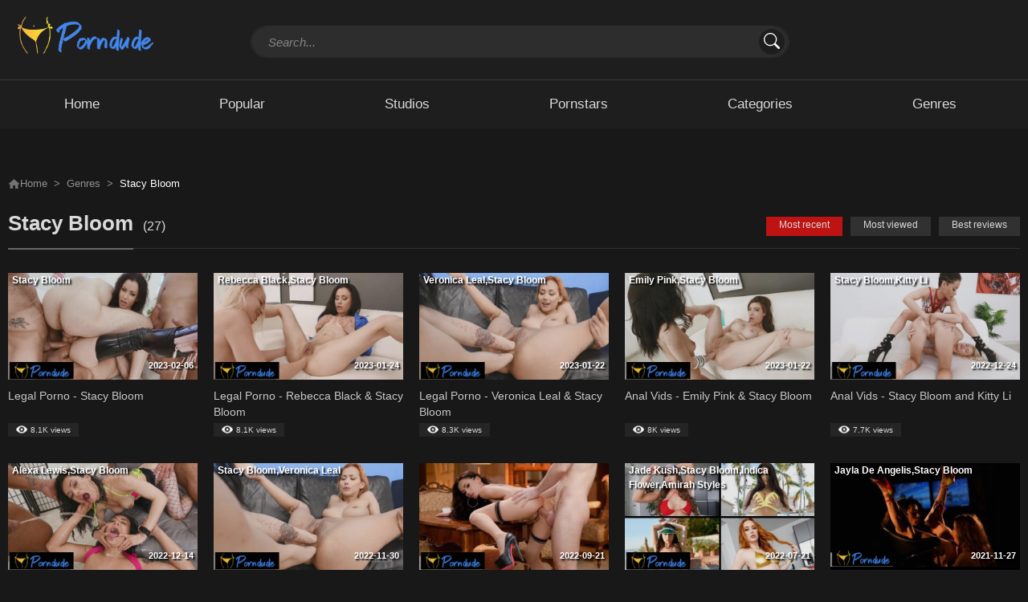

--- FILE ---
content_type: text/html; charset=UTF-8
request_url: https://porndude.tv/tag/stacy-bloom
body_size: 10078
content:
<!DOCTYPE html>
<html lang="en">
<head>
    <meta charset="utf-8">
    <meta http-equiv="X-UA-Compatible" content="IE=edge">
    <meta name="viewport" content="width=device-width, initial-scale=1">

    <link rel="apple-touch-icon" sizes="180x180" href="/apple-touch-icon.png">
    <link rel="icon" type="image/png" sizes="32x32" href="/favicon-32x32.png">
    <link rel="icon" type="image/png" sizes="16x16" href="/favicon-16x16.png">
    <link rel="manifest" href="/site.webmanifest">
    <meta name="msapplication-TileColor" content="#da532c">
    <meta name="theme-color" content="#ffffff">

    <!-- Primary Meta Tags -->
    <title>Most recent Stacy Bloom Porn Videos</title>
    <meta name="title" content="Most recent Stacy Bloom Porn Videos">
    <meta name="description" content="Most recent Watch The Free Video Online of Stacy Bloom ✅ in high quality, Full length Porn videos, Porn movies.">

    <!-- Open Graph / Facebook -->
    <meta property="og:type" content="website">
    <meta property="og:url" content="https://porndude.tv/tag/stacy-bloom">
    <meta property="og:title" content="Most recent Stacy Bloom Porn Videos">
    <meta property="og:description" content="Most recent Watch The Free Video Online of Stacy Bloom ✅ in high quality, Full length Porn videos, Porn movies.">
    <meta property="og:image" content="/images/logo.png">

    <!-- Twitter -->
    <meta name="twitter:card" content="summary" />
    <meta property="twitter:url" content="https://porndude.tv/tag/stacy-bloom">
    <meta property="twitter:title" content="Most recent Stacy Bloom Porn Videos">
    <meta property="twitter:description" content="Most recent Watch The Free Video Online of Stacy Bloom ✅ in high quality, Full length Porn videos, Porn movies.">
    <meta property="twitter:image" content="/images/logo.png">

    <link rel="stylesheet" href="/mix/all.css?id=be0dab6b48ef203243491946fee578ec" />
</head>
<body class="home">
<header id="header" class="header">
    <section class="container">
        <div class="row">
            <div class="logo-wrapper col-lg-2 col-md-12">
                <div class="logo">
                    <a href="https://porndude.tv" title="Home">
                        <img src="/images/logo.png" style="object-fit: contain" height="60" alt="logo">
                    </a>
                </div>
            </div>
            <div class="header-right-wrapper col-lg-10 col-md-12">
                <div id="search" class="search-wrapper search-expand col-lg-9 col-md-12">
                    <button class="search-toggler" type="button" data-toggle="collapse" data-target="#search-form">
                        <svg xmlns="http://www.w3.org/2000/svg" width="24" height="24" fill="currentColor"
                             class="bi bi-search" viewBox="0 0 16 16">
                            <path d="M11.742 10.344a6.5 6.5 0 1 0-1.397 1.398h-.001c.03.04.062.078.098.115l3.85 3.85a1 1 0 0 0 1.415-1.414l-3.85-3.85a1.007 1.007 0 0 0-.115-.1zM12 6.5a5.5 5.5 0 1 1-11 0 5.5 5.5 0 0 1 11 0z"/>
                        </svg>
                    </button>
                    <div id="search-form" class="collapse">
                        <form method="get" id="searchform" class="searchform--js" action="https://porndude.tv/search">
                            <div class="input-group">
                                <label class="d-flex flex-fill">
                                    <input type="text" class="form-control" name="s" id="inputSearchHeader" placeholder="Search..." autocomplete="off">
                                </label>
                                <button type="submit" class="submit btn btn-link">
                                    <svg xmlns="http://www.w3.org/2000/svg" width="20" height="20" fill="currentColor"
                                         class="bi bi-search" viewBox="0 0 16 16">
                                        <path d="M11.742 10.344a6.5 6.5 0 1 0-1.397 1.398h-.001c.03.04.062.078.098.115l3.85 3.85a1 1 0 0 0 1.415-1.414l-3.85-3.85a1.007 1.007 0 0 0-.115-.1zM12 6.5a5.5 5.5 0 1 1-11 0 5.5 5.5 0 0 1 11 0z"/>
                                    </svg>
                                </button>
                                <button type="reset" class="btn-search-reset">
                                    <svg xmlns="http://www.w3.org/2000/svg" width="28" height="28" class="bi bi-list" fill="currentColor" viewBox="0 0 16 16">
                                        <path fill-rule="evenodd" d="M4.646 4.646a.5.5 0 0 1 .708 0L8 7.293l2.646-2.647a.5.5 0 0 1 .708.708L8.707 8l2.647 2.646a.5.5 0 0 1-.708.708L8 8.707l-2.646 2.647a.5.5 0 0 1-.708-.708L7.293 8 4.646 5.354a.5.5 0 0 1 0-.708z"></path>
                                    </svg>
                                </button>
                            </div>
                        </form>
                        <div id="search-results" class="dropdown search-results">
                            <ul class="results search-results--js"></ul>
                            <button id="view-all-results" class="view-all-results--js">View All Results</button>
                        </div>
                    </div>
                </div>
            </div>
        </div>
    </section>
</header>
<nav id="menu" class="menu">
    <section class="container">
        <div class="row">
            <div class="navbar navbar-expand-lg navbar-light">
                <button id="btn-menu" class="navbar-toggler" type="button" data-toggle="collapse"
                        data-target="#nav-main">
                    <svg xmlns="http://www.w3.org/2000/svg" width="32" height="32" class="bi bi-list"
                         fill="currentColor" viewBox="0 0 16 16">
                        <path fill-rule="evenodd"
                              d="M2.5 11.5A.5.5 0 0 1 3 11h10a.5.5 0 0 1 0 1H3a.5.5 0 0 1-.5-.5zm0-4A.5.5 0 0 1 3 7h10a.5.5 0 0 1 0 1H3a.5.5 0 0 1-.5-.5zm0-4A.5.5 0 0 1 3 3h10a.5.5 0 0 1 0 1H3a.5.5 0 0 1-.5-.5z"></path>
                    </svg>
                </button>
                <div id="nav-main" class="collapse navbar-collapse">
                    <button id="btn-menu-close" class="btn-close" type="button" data-toggle="collapse"
                            data-target="#nav-main">
                        <svg xmlns="http://www.w3.org/2000/svg" width="32" height="32" class="bi bi-list"
                             fill="currentColor" viewBox="0 0 16 16">
                            <path fill-rule="evenodd" d="M4.646 4.646a.5.5 0 0 1 .708 0L8 7.293l2.646-2.647a.5.5 0 0 1 .708.708L8.707 8l2.647 2.646a.5.5 0 0 1-.708.708L8 8.707l-2.646 2.647a.5.5 0 0 1-.708-.708L7.293 8 4.646 5.354a.5.5 0 0 1 0-.708z"></path>
                        </svg>
                    </button>
                    <ul class="nav w-100 justify-content-around">
                        <li class="nav-item">
                            <a class="nav-link " href="https://porndude.tv">
                                <h2>Home</h2>
                            </a>
                        </li>
                        <li class="nav-item">
                            <a class="nav-link " href="https://porndude.tv/hot">
                                <h2>Popular</h2>
                            </a>
                        </li>
                        <li class="nav-item">
                            <a class="nav-link " href="https://porndude.tv/studios">
                                <h2>Studios</h2>
                            </a>
                        </li>
                        <li class="nav-item">
                            <a class="nav-link " href="https://porndude.tv/models">
                                <h2>Pornstars</h2>
                            </a>
                        </li>
                        <li class="nav-item">
                            <a class="nav-link " href="https://porndude.tv/categories">
                                <h2>Categories</h2>
                            </a>
                        </li>
                        <li class="nav-item">
                            <a class="nav-link " href="https://porndude.tv/tags">
                                <h2>Genres</h2>
                            </a>
                        </li>
                    </ul>
                </div>
            </div>
        </div>
    </section>
</nav>


    <section id="main" class="main-content">
        <div class="container">
            <div class="row">
                <div id="content-wrapper" class="left-column">
                    <nav aria-label="breadcrumb">
                        <ol class="breadcrumb">
                            <li class="breadcrumb-item"><a href="https://porndude.tv"><img src="/asset/images/icon/home.png" width="15" height="15" alt="home icon">Home</a></li>
                            <li class="breadcrumb-item"><a href="https://porndude.tv/tags">Genres</a></li>
                            <li class="breadcrumb-item active" aria-current="page">Stacy Bloom</li>
                        </ol>
                    </nav>
                    <section class="wrapper">
                        <section class="wrapper-title">
                            <h1 class="page-title"><span>Stacy Bloom</span></h1>
                            <span class="count-post">(27)</span>
                        </section>
                        <section class="movies" id="movies">
                            <section class="tabs-sort-movie">
                                <div class="select-mobile">Most recent</div>
                                <ul class="nav nav-tabs">
                                    <li class="nav-item">
                                        <a href="https://porndude.tv/tag/stacy-bloom" class="nav-link active">Most recent</a>
                                    </li>
                                    <li class="nav-item">
                                        <a href="https://porndude.tv/tag/stacy-bloom?sort=most-viewed" class="nav-link ">Most viewed</a>
                                    </li>
                                    <li class="nav-item">
                                        <a href="https://porndude.tv/tag/stacy-bloom?sort=best-reviews" class="nav-link ">Best reviews</a>
                                    </li>
                                </ul>
                            </section>
                            <section class="tab-content">
                                <div class="tab-pane show active" id="tab_new">
                                    <section class="movie-list grid">
                                        <div class="row">
                                                                                            <div class="item w-20 col-sm-6 col-6">
                                                    <article class="movie-item">
        <a href="https://porndude.tv/legal-porno-stacy-bloom">
            <div class="thumbnail-container">
                <div class="movie-image thumb">
                    <div class="movie-link">
                        <img class="background-sample-image" src="[data-uri]" alt="background">
                        <img class="main-image" src="https://porndude.tv/storage/images/thumbnails/141241.jpg" alt="Legal Porno - Stacy Bloom">
                    </div>

                    <div class="title-model-cat">Stacy Bloom</div>
                    <div class="title-bottom-right">2023-02-06</div>
                </div>
            </div>
            <div class="movie-name">
                <h3 class="movie-link">Legal Porno - Stacy Bloom</h3>
            </div>
        </a>
        <div class="movie-meta">

            <span class="view"><img src="https://porndude.tv/asset/images/icon/eye.png" width="14px" height="14px" alt="eye icon">8.1K views</span>
        </div>
    </article>
                                                </div>
                                                                                            <div class="item w-20 col-sm-6 col-6">
                                                    <article class="movie-item">
        <a href="https://porndude.tv/legal-porno-rebecca-black-038-stacy-bloom">
            <div class="thumbnail-container">
                <div class="movie-image thumb">
                    <div class="movie-link">
                        <img class="background-sample-image" src="[data-uri]" alt="background">
                        <img class="main-image" src="https://porndude.tv/storage/images/thumbnails/139782.jpg" alt="Legal Porno - Rebecca Black &amp; Stacy Bloom">
                    </div>

                    <div class="title-model-cat">Rebecca Black,Stacy Bloom</div>
                    <div class="title-bottom-right">2023-01-24</div>
                </div>
            </div>
            <div class="movie-name">
                <h3 class="movie-link">Legal Porno - Rebecca Black &amp; Stacy Bloom</h3>
            </div>
        </a>
        <div class="movie-meta">

            <span class="view"><img src="https://porndude.tv/asset/images/icon/eye.png" width="14px" height="14px" alt="eye icon">8.1K views</span>
        </div>
    </article>
                                                </div>
                                                                                            <div class="item w-20 col-sm-6 col-6">
                                                    <article class="movie-item">
        <a href="https://porndude.tv/legal-porno-veronica-leal-038-stacy-bloom">
            <div class="thumbnail-container">
                <div class="movie-image thumb">
                    <div class="movie-link">
                        <img class="background-sample-image" src="[data-uri]" alt="background">
                        <img class="main-image" src="https://porndude.tv/storage/images/thumbnails/132901.jpg" alt="Legal Porno - Veronica Leal &amp; Stacy Bloom">
                    </div>

                    <div class="title-model-cat">Veronica Leal,Stacy Bloom</div>
                    <div class="title-bottom-right">2023-01-22</div>
                </div>
            </div>
            <div class="movie-name">
                <h3 class="movie-link">Legal Porno - Veronica Leal &amp; Stacy Bloom</h3>
            </div>
        </a>
        <div class="movie-meta">

            <span class="view"><img src="https://porndude.tv/asset/images/icon/eye.png" width="14px" height="14px" alt="eye icon">8.3K views</span>
        </div>
    </article>
                                                </div>
                                                                                            <div class="item w-20 col-sm-6 col-6">
                                                    <article class="movie-item">
        <a href="https://porndude.tv/anal-vids-emily-pink-038-stacy-bloom">
            <div class="thumbnail-container">
                <div class="movie-image thumb">
                    <div class="movie-link">
                        <img class="background-sample-image" src="[data-uri]" alt="background">
                        <img class="main-image" src="https://porndude.tv/storage/images/thumbnails/139361.jpg" alt="Anal Vids - Emily Pink &amp; Stacy Bloom">
                    </div>

                    <div class="title-model-cat">Emily Pink,Stacy Bloom</div>
                    <div class="title-bottom-right">2023-01-22</div>
                </div>
            </div>
            <div class="movie-name">
                <h3 class="movie-link">Anal Vids - Emily Pink &amp; Stacy Bloom</h3>
            </div>
        </a>
        <div class="movie-meta">

            <span class="view"><img src="https://porndude.tv/asset/images/icon/eye.png" width="14px" height="14px" alt="eye icon">8K views</span>
        </div>
    </article>
                                                </div>
                                                                                            <div class="item w-20 col-sm-6 col-6">
                                                    <article class="movie-item">
        <a href="https://porndude.tv/anal-vids-stacy-bloom-and-kitty-li">
            <div class="thumbnail-container">
                <div class="movie-image thumb">
                    <div class="movie-link">
                        <img class="background-sample-image" src="[data-uri]" alt="background">
                        <img class="main-image" src="https://porndude.tv/storage/images/thumbnails/136354.jpg" alt="Anal Vids - Stacy Bloom and Kitty Li">
                    </div>

                    <div class="title-model-cat">Stacy Bloom,Kitty Li</div>
                    <div class="title-bottom-right">2022-12-24</div>
                </div>
            </div>
            <div class="movie-name">
                <h3 class="movie-link">Anal Vids - Stacy Bloom and Kitty Li</h3>
            </div>
        </a>
        <div class="movie-meta">

            <span class="view"><img src="https://porndude.tv/asset/images/icon/eye.png" width="14px" height="14px" alt="eye icon">7.7K views</span>
        </div>
    </article>
                                                </div>
                                                                                            <div class="item w-20 col-sm-6 col-6">
                                                    <article class="movie-item">
        <a href="https://porndude.tv/anal-piss-vids-alexa-lewis-038-stacy-bloom">
            <div class="thumbnail-container">
                <div class="movie-image thumb">
                    <div class="movie-link">
                        <img class="background-sample-image" src="[data-uri]" alt="background">
                        <img class="main-image" src="https://porndude.tv/storage/images/thumbnails/135269.jpg" alt="Anal Piss Vids - Alexa Lewis &amp; Stacy Bloom">
                    </div>

                    <div class="title-model-cat">Alexa Lewis,Stacy Bloom</div>
                    <div class="title-bottom-right">2022-12-14</div>
                </div>
            </div>
            <div class="movie-name">
                <h3 class="movie-link">Anal Piss Vids - Alexa Lewis &amp; Stacy Bloom</h3>
            </div>
        </a>
        <div class="movie-meta">

            <span class="view"><img src="https://porndude.tv/asset/images/icon/eye.png" width="14px" height="14px" alt="eye icon">8K views</span>
        </div>
    </article>
                                                </div>
                                                                                            <div class="item w-20 col-sm-6 col-6">
                                                    <article class="movie-item">
        <a href="https://porndude.tv/legal-porno-stacy-bloom-038-veronica-leal">
            <div class="thumbnail-container">
                <div class="movie-image thumb">
                    <div class="movie-link">
                        <img class="background-sample-image" src="[data-uri]" alt="background">
                        <img class="main-image" src="https://porndude.tv/storage/images/thumbnails/133682.jpg" alt="Legal Porno - Stacy Bloom &amp; Veronica Leal">
                    </div>

                    <div class="title-model-cat">Stacy Bloom,Veronica Leal</div>
                    <div class="title-bottom-right">2022-11-30</div>
                </div>
            </div>
            <div class="movie-name">
                <h3 class="movie-link">Legal Porno - Stacy Bloom &amp; Veronica Leal</h3>
            </div>
        </a>
        <div class="movie-meta">

            <span class="view"><img src="https://porndude.tv/asset/images/icon/eye.png" width="14px" height="14px" alt="eye icon">7.4K views</span>
        </div>
    </article>
                                                </div>
                                                                                            <div class="item w-20 col-sm-6 col-6">
                                                    <article class="movie-item">
        <a href="https://porndude.tv/asshole-fever-8211-anal-alimony-asshole-fever-stacy-bloom">
            <div class="thumbnail-container">
                <div class="movie-image thumb">
                    <div class="movie-link">
                        <img class="background-sample-image" src="[data-uri]" alt="background">
                        <img class="main-image" src="https://porndude.tv/storage/images/thumbnails/125484.jpg" alt="Asshole Fever – Anal Alimony - Asshole Fever - Stacy Bloom">
                    </div>

                    <div class="title-model-cat"></div>
                    <div class="title-bottom-right">2022-09-21</div>
                </div>
            </div>
            <div class="movie-name">
                <h3 class="movie-link">Asshole Fever – Anal Alimony - Asshole Fever - Stacy Bloom</h3>
            </div>
        </a>
        <div class="movie-meta">

            <span class="view"><img src="https://porndude.tv/asset/images/icon/eye.png" width="14px" height="14px" alt="eye icon">7.8K views</span>
        </div>
    </article>
                                                </div>
                                                                                            <div class="item w-20 col-sm-6 col-6">
                                                    <article class="movie-item">
        <a href="https://porndude.tv/team-skeet-selects-8211-big-tits-in-bikinis-team-skeet-selects-big-tits-in-bikinis">
            <div class="thumbnail-container">
                <div class="movie-image thumb">
                    <div class="movie-link">
                        <img class="background-sample-image" src="[data-uri]" alt="background">
                        <img class="main-image" src="https://porndude.tv/storage/images/thumbnails/120260.jpg" alt="Team Skeet Selects – Big Tits In Bikinis - Team Skeet Selects - Big Tits In Bikinis">
                    </div>

                    <div class="title-model-cat">Jade Kush,Stacy Bloom,Indica Flower,Amirah Styles</div>
                    <div class="title-bottom-right">2022-07-21</div>
                </div>
            </div>
            <div class="movie-name">
                <h3 class="movie-link">Team Skeet Selects – Big Tits In Bikinis - Team Skeet Selects - Big Tits In Bikinis</h3>
            </div>
        </a>
        <div class="movie-meta">

            <span class="view"><img src="https://porndude.tv/asset/images/icon/eye.png" width="14px" height="14px" alt="eye icon">8.3K views</span>
        </div>
    </article>
                                                </div>
                                                                                            <div class="item w-20 col-sm-6 col-6">
                                                    <article class="movie-item">
        <a href="https://porndude.tv/business-unusual-2-sinful-xxx-jayla-de-angelis-and-stacy-bloom">
            <div class="thumbnail-container">
                <div class="movie-image thumb">
                    <div class="movie-link">
                        <img class="background-sample-image" src="[data-uri]" alt="background">
                        <img class="main-image" src="https://porndude.tv/storage/images/thumbnails/94237.jpg" alt="Business Unusual 2 - Sinful XXX - Jayla De Angelis And Stacy Bloom">
                    </div>

                    <div class="title-model-cat">Jayla De Angelis,Stacy Bloom</div>
                    <div class="title-bottom-right">2021-11-27</div>
                </div>
            </div>
            <div class="movie-name">
                <h3 class="movie-link">Business Unusual 2 - Sinful XXX - Jayla De Angelis And Stacy Bloom</h3>
            </div>
        </a>
        <div class="movie-meta">

            <span class="view"><img src="https://porndude.tv/asset/images/icon/eye.png" width="14px" height="14px" alt="eye icon">7.6K views</span>
        </div>
    </article>
                                                </div>
                                                                                            <div class="item w-20 col-sm-6 col-6">
                                                    <article class="movie-item">
        <a href="https://porndude.tv/dp-threesome-makes-her-scream-for-more-analized-stacy-bloom">
            <div class="thumbnail-container">
                <div class="movie-image thumb">
                    <div class="movie-link">
                        <img class="background-sample-image" src="[data-uri]" alt="background">
                        <img class="main-image" src="https://porndude.tv/storage/images/thumbnails/93199.jpg" alt="Dp Threesome Makes Her Scream For More - Analized - Stacy Bloom">
                    </div>

                    <div class="title-model-cat">Stacy Bloom</div>
                    <div class="title-bottom-right">2021-11-17</div>
                </div>
            </div>
            <div class="movie-name">
                <h3 class="movie-link">Dp Threesome Makes Her Scream For More - Analized - Stacy Bloom</h3>
            </div>
        </a>
        <div class="movie-meta">

            <span class="view"><img src="https://porndude.tv/asset/images/icon/eye.png" width="14px" height="14px" alt="eye icon">7.8K views</span>
        </div>
    </article>
                                                </div>
                                                                                            <div class="item w-20 col-sm-6 col-6">
                                                    <article class="movie-item">
        <a href="https://porndude.tv/legal-porno-8211-rebecca-sharon-stacy-bloom-giada-legal-porno-rebecca-sharon-stacy-bloom-giada">
            <div class="thumbnail-container">
                <div class="movie-image thumb">
                    <div class="movie-link">
                        <img class="background-sample-image" src="[data-uri]" alt="background">
                        <img class="main-image" src="https://porndude.tv/storage/images/thumbnails/78513.jpg" alt="Legal Porno – Rebecca Sharon, Stacy Bloom, Giada - Legal Porno - Rebecca Sharon, Stacy Bloom, Giada">
                    </div>

                    <div class="title-model-cat">Rebecca Sharon,Stacy Bloom</div>
                    <div class="title-bottom-right">2021-10-06</div>
                </div>
            </div>
            <div class="movie-name">
                <h3 class="movie-link">Legal Porno – Rebecca Sharon, Stacy Bloom, Giada - Legal Porno - Rebecca Sharon, Stacy Bloom, Giada</h3>
            </div>
        </a>
        <div class="movie-meta">

            <span class="view"><img src="https://porndude.tv/asset/images/icon/eye.png" width="14px" height="14px" alt="eye icon">8.8K views</span>
        </div>
    </article>
                                                </div>
                                                                                            <div class="item w-20 col-sm-6 col-6">
                                                    <article class="movie-item">
        <a href="https://porndude.tv/tales-from-cockwarts-wicked-stacy-bloom">
            <div class="thumbnail-container">
                <div class="movie-image thumb">
                    <div class="movie-link">
                        <img class="background-sample-image" src="[data-uri]" alt="background">
                        <img class="main-image" src="https://porndude.tv/storage/images/thumbnails/87868.jpg" alt="Tales From Cockwarts - Wicked - Stacy Bloom">
                    </div>

                    <div class="title-model-cat">Stacy Bloom</div>
                    <div class="title-bottom-right">2021-09-30</div>
                </div>
            </div>
            <div class="movie-name">
                <h3 class="movie-link">Tales From Cockwarts - Wicked - Stacy Bloom</h3>
            </div>
        </a>
        <div class="movie-meta">

            <span class="view"><img src="https://porndude.tv/asset/images/icon/eye.png" width="14px" height="14px" alt="eye icon">7.9K views</span>
        </div>
    </article>
                                                </div>
                                                                                            <div class="item w-20 col-sm-6 col-6">
                                                    <article class="movie-item">
        <a href="https://porndude.tv/tales-from-cockwarts-scene-3-wicked-stacy-bloom">
            <div class="thumbnail-container">
                <div class="movie-image thumb">
                    <div class="movie-link">
                        <img class="background-sample-image" src="[data-uri]" alt="background">
                        <img class="main-image" src="https://porndude.tv/storage/images/thumbnails/87733.jpg" alt="Tales From Cockwarts Scene 3 - Wicked - Stacy Bloom">
                    </div>

                    <div class="title-model-cat">Stacy Bloom</div>
                    <div class="title-bottom-right">2021-09-23</div>
                </div>
            </div>
            <div class="movie-name">
                <h3 class="movie-link">Tales From Cockwarts Scene 3 - Wicked - Stacy Bloom</h3>
            </div>
        </a>
        <div class="movie-meta">

            <span class="view"><img src="https://porndude.tv/asset/images/icon/eye.png" width="14px" height="14px" alt="eye icon">8.4K views</span>
        </div>
    </article>
                                                </div>
                                                                                            <div class="item w-20 col-sm-6 col-6">
                                                    <article class="movie-item">
        <a href="https://porndude.tv/stacy-bloom-gets-ass-fucked-brazzers-exxtra-stacy-bloom">
            <div class="thumbnail-container">
                <div class="movie-image thumb">
                    <div class="movie-link">
                        <img class="background-sample-image" src="[data-uri]" alt="background">
                        <img class="main-image" src="https://porndude.tv/storage/images/thumbnails/87667.jpg" alt="Stacy Bloom Gets Ass Fucked - Brazzers Exxtra - Stacy Bloom">
                    </div>

                    <div class="title-model-cat">Stacy Bloom</div>
                    <div class="title-bottom-right">2021-09-22</div>
                </div>
            </div>
            <div class="movie-name">
                <h3 class="movie-link">Stacy Bloom Gets Ass Fucked - Brazzers Exxtra - Stacy Bloom</h3>
            </div>
        </a>
        <div class="movie-meta">

            <span class="view"><img src="https://porndude.tv/asset/images/icon/eye.png" width="14px" height="14px" alt="eye icon">8.2K views</span>
        </div>
    </article>
                                                </div>
                                                                                            <div class="item w-20 col-sm-6 col-6">
                                                    <article class="movie-item">
        <a href="https://porndude.tv/slipping-it-all-into-candy-038-stacy-rk-prime-slipping-it-all-into-candy-038-stacy">
            <div class="thumbnail-container">
                <div class="movie-image thumb">
                    <div class="movie-link">
                        <img class="background-sample-image" src="[data-uri]" alt="background">
                        <img class="main-image" src="https://porndude.tv/storage/images/thumbnails/86902.jpg" alt="Slipping It All Into Candy &amp; Stacy - RK Prime - Slipping It All Into Candy &amp; Stacy">
                    </div>

                    <div class="title-model-cat">Candy Alexa,Stacy Bloom</div>
                    <div class="title-bottom-right">2021-09-15</div>
                </div>
            </div>
            <div class="movie-name">
                <h3 class="movie-link">Slipping It All Into Candy &amp; Stacy - RK Prime - Slipping It All Into Candy &amp; Stacy</h3>
            </div>
        </a>
        <div class="movie-meta">

            <span class="view"><img src="https://porndude.tv/asset/images/icon/eye.png" width="14px" height="14px" alt="eye icon">8.1K views</span>
        </div>
    </article>
                                                </div>
                                                                                            <div class="item w-20 col-sm-6 col-6">
                                                    <article class="movie-item">
        <a href="https://porndude.tv/cuck-with-bbc-lets-2-strangers-dp-his-slut-gf-stacy-bloom-hands-on-hardcore-stacy-bloom">
            <div class="thumbnail-container">
                <div class="movie-image thumb">
                    <div class="movie-link">
                        <img class="background-sample-image" src="[data-uri]" alt="background">
                        <img class="main-image" src="https://porndude.tv/storage/images/thumbnails/85562.jpg" alt="Cuck With Bbc Lets 2 Strangers Dp His Slut Gf Stacy Bloom - Hands On Hardcore - Stacy Bloom">
                    </div>

                    <div class="title-model-cat">Stacy Bloom</div>
                    <div class="title-bottom-right">2021-08-31</div>
                </div>
            </div>
            <div class="movie-name">
                <h3 class="movie-link">Cuck With Bbc Lets 2 Strangers Dp His Slut Gf Stacy Bloom - Hands On Hardcore - Stacy Bloom</h3>
            </div>
        </a>
        <div class="movie-meta">

            <span class="view"><img src="https://porndude.tv/asset/images/icon/eye.png" width="14px" height="14px" alt="eye icon">8.6K views</span>
        </div>
    </article>
                                                </div>
                                                                                            <div class="item w-20 col-sm-6 col-6">
                                                    <article class="movie-item">
        <a href="https://porndude.tv/once-more-sinful-xxx-stacy-bloom">
            <div class="thumbnail-container">
                <div class="movie-image thumb">
                    <div class="movie-link">
                        <img class="background-sample-image" src="[data-uri]" alt="background">
                        <img class="main-image" src="https://porndude.tv/storage/images/thumbnails/83820.jpg" alt="Once More - Sinful XXX - Stacy Bloom">
                    </div>

                    <div class="title-model-cat">Stacy Bloom</div>
                    <div class="title-bottom-right">2021-08-15</div>
                </div>
            </div>
            <div class="movie-name">
                <h3 class="movie-link">Once More - Sinful XXX - Stacy Bloom</h3>
            </div>
        </a>
        <div class="movie-meta">

            <span class="view"><img src="https://porndude.tv/asset/images/icon/eye.png" width="14px" height="14px" alt="eye icon">7.9K views</span>
        </div>
    </article>
                                                </div>
                                                                                            <div class="item w-20 col-sm-6 col-6">
                                                    <article class="movie-item">
        <a href="https://porndude.tv/dp-fanatics-8211-sassy-housekeeper-dp-fanatics-sassy-housekeeper">
            <div class="thumbnail-container">
                <div class="movie-image thumb">
                    <div class="movie-link">
                        <img class="background-sample-image" src="[data-uri]" alt="background">
                        <img class="main-image" src="https://porndude.tv/storage/images/thumbnails/81660.jpg" alt="DP Fanatics – Sassy Housekeeper - DP Fanatics - Sassy Housekeeper">
                    </div>

                    <div class="title-model-cat">Stacy Bloom</div>
                    <div class="title-bottom-right">2021-07-26</div>
                </div>
            </div>
            <div class="movie-name">
                <h3 class="movie-link">DP Fanatics – Sassy Housekeeper - DP Fanatics - Sassy Housekeeper</h3>
            </div>
        </a>
        <div class="movie-meta">

            <span class="view"><img src="https://porndude.tv/asset/images/icon/eye.png" width="14px" height="14px" alt="eye icon">7.9K views</span>
        </div>
    </article>
                                                </div>
                                                                                            <div class="item w-20 col-sm-6 col-6">
                                                    <article class="movie-item">
        <a href="https://porndude.tv/concept-rimming-mylf-labs-stacy-bloom">
            <div class="thumbnail-container">
                <div class="movie-image thumb">
                    <div class="movie-link">
                        <img class="background-sample-image" src="[data-uri]" alt="background">
                        <img class="main-image" src="https://porndude.tv/storage/images/thumbnails/79624.jpg" alt="Concept: Rimming - Mylf Labs - Stacy Bloom">
                    </div>

                    <div class="title-model-cat">Stacy Bloom</div>
                    <div class="title-bottom-right">2021-07-23</div>
                </div>
            </div>
            <div class="movie-name">
                <h3 class="movie-link">Concept: Rimming - Mylf Labs - Stacy Bloom</h3>
            </div>
        </a>
        <div class="movie-meta">

            <span class="view"><img src="https://porndude.tv/asset/images/icon/eye.png" width="14px" height="14px" alt="eye icon">8.2K views</span>
        </div>
    </article>
                                                </div>
                                                                                            <div class="item w-20 col-sm-6 col-6">
                                                    <article class="movie-item">
        <a href="https://porndude.tv/sassy-housekeeper-dp-fanatics-stacy-bloom">
            <div class="thumbnail-container">
                <div class="movie-image thumb">
                    <div class="movie-link">
                        <img class="background-sample-image" src="[data-uri]" alt="background">
                        <img class="main-image" src="https://porndude.tv/storage/images/thumbnails/80346.jpg" alt="Sassy Housekeeper - DP Fanatics - Stacy Bloom">
                    </div>

                    <div class="title-model-cat">Stacy Bloom</div>
                    <div class="title-bottom-right">2021-07-23</div>
                </div>
            </div>
            <div class="movie-name">
                <h3 class="movie-link">Sassy Housekeeper - DP Fanatics - Stacy Bloom</h3>
            </div>
        </a>
        <div class="movie-meta">

            <span class="view"><img src="https://porndude.tv/asset/images/icon/eye.png" width="14px" height="14px" alt="eye icon">7.7K views</span>
        </div>
    </article>
                                                </div>
                                                                                            <div class="item w-20 col-sm-6 col-6">
                                                    <article class="movie-item">
        <a href="https://porndude.tv/plaster-fuck-rk-prime-stacy-bloom">
            <div class="thumbnail-container">
                <div class="movie-image thumb">
                    <div class="movie-link">
                        <img class="background-sample-image" src="[data-uri]" alt="background">
                        <img class="main-image" src="https://porndude.tv/storage/images/thumbnails/76011.jpg" alt="Plaster Fuck - RK Prime - Stacy Bloom">
                    </div>

                    <div class="title-model-cat">Stacy Bloom</div>
                    <div class="title-bottom-right">2021-07-02</div>
                </div>
            </div>
            <div class="movie-name">
                <h3 class="movie-link">Plaster Fuck - RK Prime - Stacy Bloom</h3>
            </div>
        </a>
        <div class="movie-meta">

            <span class="view"><img src="https://porndude.tv/asset/images/icon/eye.png" width="14px" height="14px" alt="eye icon">7.8K views</span>
        </div>
    </article>
                                                </div>
                                                                                            <div class="item w-20 col-sm-6 col-6">
                                                    <article class="movie-item">
        <a href="https://porndude.tv/spitfire-holly-randall-stacy-bloom">
            <div class="thumbnail-container">
                <div class="movie-image thumb">
                    <div class="movie-link">
                        <img class="background-sample-image" src="[data-uri]" alt="background">
                        <img class="main-image" src="https://porndude.tv/storage/images/thumbnails/71795.jpg" alt="Spitfire - Holly Randall - Stacy Bloom">
                    </div>

                    <div class="title-model-cat">Stacy Bloom</div>
                    <div class="title-bottom-right">2021-07-02</div>
                </div>
            </div>
            <div class="movie-name">
                <h3 class="movie-link">Spitfire - Holly Randall - Stacy Bloom</h3>
            </div>
        </a>
        <div class="movie-meta">

            <span class="view"><img src="https://porndude.tv/asset/images/icon/eye.png" width="14px" height="14px" alt="eye icon">7.7K views</span>
        </div>
    </article>
                                                </div>
                                                                                            <div class="item w-20 col-sm-6 col-6">
                                                    <article class="movie-item">
        <a href="https://porndude.tv/recharging-with-anal-21-naturals-stacy-bloom">
            <div class="thumbnail-container">
                <div class="movie-image thumb">
                    <div class="movie-link">
                        <img class="background-sample-image" src="[data-uri]" alt="background">
                        <img class="main-image" src="https://porndude.tv/storage/images/thumbnails/74611.jpg" alt="Recharging With Anal - 21 Naturals - Stacy Bloom">
                    </div>

                    <div class="title-model-cat">Stacy Bloom</div>
                    <div class="title-bottom-right">2021-07-01</div>
                </div>
            </div>
            <div class="movie-name">
                <h3 class="movie-link">Recharging With Anal - 21 Naturals - Stacy Bloom</h3>
            </div>
        </a>
        <div class="movie-meta">

            <span class="view"><img src="https://porndude.tv/asset/images/icon/eye.png" width="14px" height="14px" alt="eye icon">7.9K views</span>
        </div>
    </article>
                                                </div>
                                                                                            <div class="item w-20 col-sm-6 col-6">
                                                    <article class="movie-item">
        <a href="https://porndude.tv/slipping-it-all-into-candy-038-stacy-rk-prime-candy-alexa-and-stacy-bloom">
            <div class="thumbnail-container">
                <div class="movie-image thumb">
                    <div class="movie-link">
                        <img class="background-sample-image" src="[data-uri]" alt="background">
                        <img class="main-image" src="https://porndude.tv/storage/images/thumbnails/75721.jpg" alt="Slipping It All Into Candy &amp; Stacy - RK Prime - Candy Alexa And Stacy Bloom">
                    </div>

                    <div class="title-model-cat">Candy Alexa,Stacy Bloom</div>
                    <div class="title-bottom-right">2021-06-29</div>
                </div>
            </div>
            <div class="movie-name">
                <h3 class="movie-link">Slipping It All Into Candy &amp; Stacy - RK Prime - Candy Alexa And Stacy Bloom</h3>
            </div>
        </a>
        <div class="movie-meta">

            <span class="view"><img src="https://porndude.tv/asset/images/icon/eye.png" width="14px" height="14px" alt="eye icon">8K views</span>
        </div>
    </article>
                                                </div>
                                                                                            <div class="item w-20 col-sm-6 col-6">
                                                    <article class="movie-item">
        <a href="https://porndude.tv/pornstars-stacy-bloom-sinful-xxx-stacy-bloom">
            <div class="thumbnail-container">
                <div class="movie-image thumb">
                    <div class="movie-link">
                        <img class="background-sample-image" src="[data-uri]" alt="background">
                        <img class="main-image" src="https://porndude.tv/storage/images/thumbnails/72726.jpg" alt="Pornstars: Stacy Bloom - Sinful XXX - Stacy Bloom">
                    </div>

                    <div class="title-model-cat"></div>
                    <div class="title-bottom-right">2021-06-26</div>
                </div>
            </div>
            <div class="movie-name">
                <h3 class="movie-link">Pornstars: Stacy Bloom - Sinful XXX - Stacy Bloom</h3>
            </div>
        </a>
        <div class="movie-meta">

            <span class="view"><img src="https://porndude.tv/asset/images/icon/eye.png" width="14px" height="14px" alt="eye icon">8.2K views</span>
        </div>
    </article>
                                                </div>
                                                                                            <div class="item w-20 col-sm-6 col-6">
                                                    <article class="movie-item">
        <a href="https://porndude.tv/catnip-for-the-cat-burglar-asshole-fever-stacy-bloom">
            <div class="thumbnail-container">
                <div class="movie-image thumb">
                    <div class="movie-link">
                        <img class="background-sample-image" src="[data-uri]" alt="background">
                        <img class="main-image" src="https://porndude.tv/storage/images/thumbnails/2268.jpg" alt="Catnip For The Cat Burglar - Asshole Fever - Stacy Bloom">
                    </div>

                    <div class="title-model-cat">Stacy Bloom</div>
                    <div class="title-bottom-right">2021-04-14</div>
                </div>
            </div>
            <div class="movie-name">
                <h3 class="movie-link">Catnip For The Cat Burglar - Asshole Fever - Stacy Bloom</h3>
            </div>
        </a>
        <div class="movie-meta">

            <span class="view"><img src="https://porndude.tv/asset/images/icon/eye.png" width="14px" height="14px" alt="eye icon">8.4K views</span>
        </div>
    </article>
                                                </div>
                                                                                    </div>
                                        <!-- row -->
                                    </section>
                                    <!-- List Movie -->
                                </div>
                            </section>
                            <!-- Tab Content -->
                        </section>
                        <!-- Movies -->
                        <section id="pagination" class="text-center col-lg-12">
                            
                        </section>
                    </section>
                </div>
            </div>
        </div>
    </section>


<footer>
    <section class="footer-bottom text-center">
        <p>&copy; 2023-2026. porndude.tv All rights reserved.</p>
    </section>
</footer>
<a id="back-to-top" href="javascript:void(0);"><img src="/asset/images/btop.png" width="17" height="17" alt="Back to Top"></a>
<script type="text/javascript" src="/mix/all.js?id=252791685e0a72f02aa1b23037bb7528"></script>
<script>
        // if ($(window).width() > 768) {
        //     $('.koukoku_1').each(function(i) {
        //         if (Math.random() < 0.5) {
        //             $(this).append('<script async src="//adspy.javrank.com/o7Jb5.js"><\/script><iframe class="na" title="Spot 436660" frameborder="0" scrolling="no" width="300" height="250" sandbox="allow-scripts allow-popups allow-forms allow-same-origin" loading="lazy" src="//adspy.javrank.com/api/spots/436660?p=1&s1=%subid1%&kw="></iframe>');
        //         } else {
        //             $(this).append('<script async src="//adspy.javrank.com/o7Jb5.js"><\/script><iframe class="na" title="Spot 436660" frameborder="0" scrolling="no" width="300" height="250" sandbox="allow-scripts allow-popups allow-forms allow-same-origin" loading="lazy" src="//adspy.javrank.com/api/spots/436660?p=1&s1=%subid1%&kw="></iframe>');
        //         }
        //     });
        // } else {
        //     $('.koukoku_11').each(function(i) {
        //         if (Math.random() < 0.5) {
        //             $(this).append('<script async src="//adspy.javrank.com/o7Jb5.js"><\/script><iframe class="na" title="Spot 436660" frameborder="0" scrolling="no" width="300" height="250" sandbox="allow-scripts allow-popups allow-forms allow-same-origin" loading="lazy" src="//adspy.javrank.com/api/spots/436660?p=1&s1=%subid1%&kw="></iframe>');
        //         } else {
        //             $(this).append('<script async src="//adspy.javrank.com/o7Jb5.js"><\/script><iframe class="na" title="Spot 436660" frameborder="0" scrolling="no" width="300" height="250" sandbox="allow-scripts allow-popups allow-forms allow-same-origin" loading="lazy" src="//adspy.javrank.com/api/spots/436660?p=1&s1=%subid1%&kw="></iframe>');
        //         }
        //     });
        // }

        let pre_roll_url = "https://s.n4m5x60.com/v1/vast.php?idzone=46";
        let post_roll_url = "https://s.n4m5x60.com/v1/vast.php?idzone=46";
    </script>

































<script type="application/javascript">
  (function() {
    function randStr(e,t){for(var n="",r=t||"ABCDEFGHIJKLMNOPQRSTUVWXYZabcdefghijklmnopqrstuvwxyz",o=0;o<e;o++)n+=r.charAt(Math.floor(Math.random()*r.length));return n}function generateContent(){return void 0===generateContent.val&&(generateContent.val="document.dispatchEvent("+randStr(4*Math.random()+3)+");"),generateContent.val}try{Object.defineProperty(document.currentScript,"innerHTML",{get:generateContent}),Object.defineProperty(document.currentScript,"textContent",{get:generateContent})}catch(e){};

    //version 7.0.0

    var adConfig = {
      "ads_host": "adsession.exacdn.com",
      "syndication_host": "s.8jfbt5va3r.com",
      "idzone": 138,
      "popup_fallback": false,
      "popup_force": true,
      "chrome_enabled": true,
      "new_tab": true,
      "frequency_period": 3,
      "frequency_count": 1,
      "trigger_method": 2,
      "trigger_class": "main-content",
      "trigger_delay": 0,
      "capping_enabled": true,
      "tcf_enabled": false,
      "only_inline": false
    };

    window.document.querySelectorAll||(document.querySelectorAll=document.body.querySelectorAll=Object.querySelectorAll=function(e,o,t,i,n){var r=document,a=r.createStyleSheet();for(n=r.all,o=[],t=(e=e.replace(/\[for\b/gi,"[htmlFor").split(",")).length;t--;){for(a.addRule(e[t],"k:v"),i=n.length;i--;)n[i].currentStyle.k&&o.push(n[i]);a.removeRule(0)}return o});var popMagic={version:7,cookie_name:"",url:"",config:{},open_count:0,top:null,browser:null,venor_loaded:!1,venor:!1,tcfData:null,configTpl:{ads_host:"",syndication_host:"",idzone:"",frequency_period:720,frequency_count:1,trigger_method:1,trigger_class:"",popup_force:!1,popup_fallback:!1,chrome_enabled:!0,new_tab:!1,cat:"",tags:"",el:"",sub:"",sub2:"",sub3:"",only_inline:!1,trigger_delay:0,capping_enabled:!0,tcf_enabled:!1,cookieconsent:!0,should_fire:function(){return!0},on_redirect:null},init:function(e){if(void 0!==e.idzone&&e.idzone){void 0===e.customTargeting&&(e.customTargeting=[]),window.customTargeting=e.customTargeting||null;var o=Object.keys(e.customTargeting).filter((function(e){return e.search("ex_")>=0}));for(var t in o.length&&o.forEach(function(e){return this.configTpl[e]=null}.bind(this)),this.configTpl)Object.prototype.hasOwnProperty.call(this.configTpl,t)&&(void 0!==e[t]?this.config[t]=e[t]:this.config[t]=this.configTpl[t]);if(void 0!==this.config.idzone&&""!==this.config.idzone){!0!==this.config.only_inline&&this.loadHosted();var i=this;this.checkTCFConsent((function(){"complete"===document.readyState?i.preparePopWait():i.addEventToElement(window,"load",i.preparePop)}))}}},getCountFromCookie:function(){if(!this.config.cookieconsent)return 0;var e=popMagic.getCookie(popMagic.cookie_name),o=void 0===e?0:parseInt(e);return isNaN(o)&&(o=0),o},getLastOpenedTimeFromCookie:function(){var e=popMagic.getCookie(popMagic.cookie_name),o=null;if(void 0!==e){var t=e.split(";")[1];o=t>0?parseInt(t):0}return isNaN(o)&&(o=null),o},shouldShow:function(){if(!popMagic.config.capping_enabled){var e=!0,o=popMagic.config.should_fire;try{"function"==typeof o&&(e=Boolean(o()))}catch(e){console.error("Error executing should fire callback function:",e)}return e&&0===popMagic.open_count}if(popMagic.open_count>=popMagic.config.frequency_count)return!1;var t=popMagic.getCountFromCookie(),i=popMagic.getLastOpenedTimeFromCookie(),n=Math.floor(Date.now()/1e3),r=i+popMagic.config.trigger_delay;return!(i&&r>n)&&(popMagic.open_count=t,!(t>=popMagic.config.frequency_count))},venorShouldShow:function(){return popMagic.venor_loaded&&"0"===popMagic.venor},setAsOpened:function(e){var o=e?e.target||e.srcElement:null,t={id:"",tagName:"",classes:"",text:"",href:"",elm:""};void 0!==o&&null!=o&&(t={id:void 0!==o.id&&null!=o.id?o.id:"",tagName:void 0!==o.tagName&&null!=o.tagName?o.tagName:"",classes:void 0!==o.classList&&null!=o.classList?o.classList:"",text:void 0!==o.outerText&&null!=o.outerText?o.outerText:"",href:void 0!==o.href&&null!=o.href?o.href:"",elm:o});var i=new CustomEvent("creativeDisplayed-"+popMagic.config.idzone,{detail:t});if(document.dispatchEvent(i),popMagic.config.capping_enabled){var n=1;n=0!==popMagic.open_count?popMagic.open_count+1:popMagic.getCountFromCookie()+1;var r=Math.floor(Date.now()/1e3);popMagic.config.cookieconsent&&popMagic.setCookie(popMagic.cookie_name,n+";"+r,popMagic.config.frequency_period)}else++popMagic.open_count},loadHosted:function(){var e=document.createElement("script");for(var o in e.type="application/javascript",e.async=!0,e.src="//"+this.config.ads_host+"/popunder1000.js",e.id="popmagicldr",this.config)Object.prototype.hasOwnProperty.call(this.config,o)&&"ads_host"!==o&&"syndication_host"!==o&&e.setAttribute("data-exo-"+o,this.config[o]);var t=document.getElementsByTagName("body").item(0);t.firstChild?t.insertBefore(e,t.firstChild):t.appendChild(e)},preparePopWait:function(){setTimeout(popMagic.preparePop,400)},preparePop:function(){if("object"!=typeof exoJsPop101||!Object.prototype.hasOwnProperty.call(exoJsPop101,"add")){if(popMagic.top=self,popMagic.top!==self)try{top.document.location.toString()&&(popMagic.top=top)}catch(e){}if(popMagic.cookie_name="zone-cap-"+popMagic.config.idzone,popMagic.config.capping_enabled||(document.cookie=popMagic.cookie_name+"=;expires=Thu, 01 Jan 1970 00:00:01 GMT; path=/"),popMagic.shouldShow()){var e=new XMLHttpRequest;e.onreadystatechange=function(){e.readyState==XMLHttpRequest.DONE&&(popMagic.venor_loaded=!0,200==e.status?popMagic.venor=e.responseText:popMagic.venor="0")};var o="https:"!==document.location.protocol&&"http:"!==document.location.protocol?"https:":document.location.protocol;e.open("GET",o+"//"+popMagic.config.syndication_host+"/venor.php",!0);try{e.send()}catch(e){popMagic.venor_loaded=!0}}if(popMagic.buildUrl(),popMagic.browser=popMagic.browserDetector.getBrowserInfo(),popMagic.config.chrome_enabled||!popMagic.browser.isChrome){var t=popMagic.getPopMethod(popMagic.browser);popMagic.addEvent("click",t)}}},getPopMethod:function(e){return popMagic.config.popup_force||popMagic.config.popup_fallback&&e.isChrome&&e.version>=68&&!e.isMobile?popMagic.methods.popup:e.isMobile?popMagic.methods.default:e.isChrome?popMagic.methods.chromeTab:popMagic.methods.default},checkTCFConsent:function(e){if(this.config.tcf_enabled&&"function"==typeof window.__tcfapi){var o=this;window.__tcfapi("addEventListener",2,(function(t,i){i&&(o.tcfData=t,"tcloaded"!==t.eventStatus&&"useractioncomplete"!==t.eventStatus||(window.__tcfapi("removeEventListener",2,(function(){}),t.listenerId),e()))}))}else e()},buildUrl:function(){var e,o="https:"!==document.location.protocol&&"http:"!==document.location.protocol?"https:":document.location.protocol,t=top===self?document.URL:document.referrer,i={type:"inline",name:"popMagic",ver:this.version},n="";customTargeting&&Object.keys(customTargeting).length&&("object"==typeof customTargeting?Object.keys(customTargeting):customTargeting).forEach((function(o){"object"==typeof customTargeting?e=customTargeting[o]:Array.isArray(customTargeting)&&(e=scriptEl.getAttribute(o));var t=o.replace("data-exo-","");n+="&"+t+"="+e}));var r=this.tcfData&&this.tcfData.gdprApplies&&!0===this.tcfData.gdprApplies?1:0;this.url=o+"//"+this.config.syndication_host+"/v1/link.php?cat="+this.config.cat+"&idzone="+this.config.idzone+"&type=8&p="+encodeURIComponent(t)+"&sub="+this.config.sub+(""!==this.config.sub2?"&sub2="+this.config.sub2:"")+(""!==this.config.sub3?"&sub3="+this.config.sub3:"")+"&block=1&el="+this.config.el+"&tags="+this.config.tags+"&scr_info="+function(e){var o=e.type+"|"+e.name+"|"+e.ver;return encodeURIComponent(btoa(o))}(i)+n+"&gdpr="+r+"&cb="+Math.floor(1e9*Math.random()),this.tcfData&&this.tcfData.tcString?this.url+="&gdpr_consent="+encodeURIComponent(this.tcfData.tcString):this.url+="&cookieconsent="+this.config.cookieconsent},addEventToElement:function(e,o,t){e.addEventListener?e.addEventListener(o,t,!1):e.attachEvent?(e["e"+o+t]=t,e[o+t]=function(){e["e"+o+t](window.event)},e.attachEvent("on"+o,e[o+t])):e["on"+o]=e["e"+o+t]},getTriggerClasses:function(){var e,o=[];-1===popMagic.config.trigger_class.indexOf(",")?e=popMagic.config.trigger_class.split(" "):e=popMagic.config.trigger_class.replace(/\s/g,"").split(",");for(var t=0;t<e.length;t++)""!==e[t]&&o.push("."+e[t]);return o},addEvent:function(e,o){var t;if("3"!=popMagic.config.trigger_method)if("2"!=popMagic.config.trigger_method||""==popMagic.config.trigger_method)if("4"!=popMagic.config.trigger_method||""==popMagic.config.trigger_method)popMagic.addEventToElement(document,e,o);else{var n=popMagic.getTriggerClasses();popMagic.addEventToElement(document,e,(function(e){n.some((function(o){return null!==e.target.closest(o)}))||o.call(e.target,e)}))}else{var r=popMagic.getTriggerClasses();for(t=document.querySelectorAll(r.join(", ")),i=0;i<t.length;i++)popMagic.addEventToElement(t[i],e,o)}else for(t=document.querySelectorAll("a"),i=0;i<t.length;i++)popMagic.addEventToElement(t[i],e,o)},setCookie:function(e,o,t){if(!this.config.cookieconsent)return!1;t=parseInt(t,10);var i=new Date;i.setMinutes(i.getMinutes()+parseInt(t));var n=encodeURIComponent(o)+"; expires="+i.toUTCString()+"; path=/";document.cookie=e+"="+n},getCookie:function(e){if(!this.config.cookieconsent)return!1;var o,t,i,n=document.cookie.split(";");for(o=0;o<n.length;o++)if(t=n[o].substr(0,n[o].indexOf("=")),i=n[o].substr(n[o].indexOf("=")+1),(t=t.replace(/^\s+|\s+$/g,""))===e)return decodeURIComponent(i)},randStr:function(e,o){for(var t="",i=o||"ABCDEFGHIJKLMNOPQRSTUVWXYZabcdefghijklmnopqrstuvwxyz0123456789",n=0;n<e;n++)t+=i.charAt(Math.floor(Math.random()*i.length));return t},isValidUserEvent:function(e){return!(!("isTrusted"in e)||!e.isTrusted||"ie"===popMagic.browser.name||"safari"===popMagic.browser.name)||0!=e.screenX&&0!=e.screenY},isValidHref:function(e){if(void 0===e||""==e)return!1;return!/\s?javascript\s?:/i.test(e)},findLinkToOpen:function(e){var o=e,t=!1;try{for(var i=0;i<20&&!o.getAttribute("href")&&o!==document&&"html"!==o.nodeName.toLowerCase();)o=o.parentNode,i++;var n=o.getAttribute("target");n&&-1!==n.indexOf("_blank")||(t=o.getAttribute("href"))}catch(e){}return popMagic.isValidHref(t)||(t=!1),t||window.location.href},getPuId:function(){return"ok_"+Math.floor(89999999*Math.random()+1e7)},executeOnRedirect:function(){try{popMagic.config.capping_enabled||"function"!=typeof popMagic.config.on_redirect||popMagic.config.on_redirect()}catch(e){console.error("Error executing on redirect callback:",e)}},browserDetector:{browserDefinitions:[["firefox",/Firefox\/([0-9.]+)(?:\s|$)/],["opera",/Opera\/([0-9.]+)(?:\s|$)/],["opera",/OPR\/([0-9.]+)(:?\s|$)$/],["edge",/Edg(?:e|)\/([0-9._]+)/],["ie",/Trident\/7\.0.*rv:([0-9.]+)\).*Gecko$/],["ie",/MSIE\s([0-9.]+);.*Trident\/[4-7].0/],["ie",/MSIE\s(7\.0)/],["safari",/Version\/([0-9._]+).*Safari/],["chrome",/(?!Chrom.*Edg(?:e|))Chrom(?:e|ium)\/([0-9.]+)(:?\s|$)/],["chrome",/(?!Chrom.*OPR)Chrom(?:e|ium)\/([0-9.]+)(:?\s|$)/],["bb10",/BB10;\sTouch.*Version\/([0-9.]+)/],["android",/Android\s([0-9.]+)/],["ios",/Version\/([0-9._]+).*Mobile.*Safari.*/],["yandexbrowser",/YaBrowser\/([0-9._]+)/],["crios",/CriOS\/([0-9.]+)(:?\s|$)/]],isChromeOrChromium:function(){var e=window.navigator,o=(e.userAgent||"").toLowerCase(),t=e.vendor||"";if(-1!==o.indexOf("crios"))return!0;if(e.userAgentData&&Array.isArray(e.userAgentData.brands)&&e.userAgentData.brands.length>0){var i=e.userAgentData.brands,n=i.some((function(e){return"Google Chrome"===e.brand})),r=i.some((function(e){return"Chromium"===e.brand}))&&2===i.length;return n||r}var a=!!window.chrome,c=-1!==o.indexOf("edg"),p=!!window.opr||-1!==o.indexOf("opr"),s=!(!e.brave||!e.brave.isBrave),g=-1!==o.indexOf("vivaldi"),d=-1!==o.indexOf("yabrowser"),l=-1!==o.indexOf("samsungbrowser"),u=-1!==o.indexOf("ucbrowser");return a&&"Google Inc."===t&&!c&&!p&&!s&&!g&&!d&&!l&&!u},getBrowserInfo:function(){var e=window.navigator.userAgent,o={name:"other",version:"1.0",versionNumber:1,isChrome:this.isChromeOrChromium(),isMobile:!!e.match(/Android|BlackBerry|iPhone|iPad|iPod|Opera Mini|IEMobile|WebOS|Windows Phone/i)};for(var t in this.browserDefinitions){var i=this.browserDefinitions[t];if(i[1].test(e)){var n=i[1].exec(e),r=n&&n[1].split(/[._]/).slice(0,3),a=Array.prototype.slice.call(r,1).join("")||"0";r&&r.length<3&&Array.prototype.push.apply(r,1===r.length?[0,0]:[0]),o.name=i[0],o.version=r.join("."),o.versionNumber=parseFloat(r[0]+"."+a);break}}return o}},methods:{default:function(e){if(!popMagic.shouldShow()||!popMagic.venorShouldShow()||!popMagic.isValidUserEvent(e))return!0;var o=e.target||e.srcElement,t=popMagic.findLinkToOpen(o);return window.open(t,"_blank"),popMagic.setAsOpened(e),popMagic.executeOnRedirect(),popMagic.top.document.location=popMagic.url,void 0!==e.preventDefault&&(e.preventDefault(),e.stopPropagation()),!0},chromeTab:function(e){if(!popMagic.shouldShow()||!popMagic.venorShouldShow()||!popMagic.isValidUserEvent(e))return!0;if(void 0===e.preventDefault)return!0;e.preventDefault(),e.stopPropagation();var o=top.window.document.createElement("a"),t=e.target||e.srcElement;o.href=popMagic.findLinkToOpen(t),document.getElementsByTagName("body")[0].appendChild(o);var i=new MouseEvent("click",{bubbles:!0,cancelable:!0,view:window,screenX:0,screenY:0,clientX:0,clientY:0,ctrlKey:!0,altKey:!1,shiftKey:!1,metaKey:!0,button:0});i.preventDefault=void 0,o.dispatchEvent(i),o.parentNode.removeChild(o),popMagic.executeOnRedirect(),window.open(popMagic.url,"_self"),popMagic.setAsOpened(e)},popup:function(e){if(!popMagic.shouldShow()||!popMagic.venorShouldShow()||!popMagic.isValidUserEvent(e))return!0;var o="";if(popMagic.config.popup_fallback&&!popMagic.config.popup_force){var t=Math.max(Math.round(.8*window.innerHeight),300);o="menubar=1,resizable=1,width="+Math.max(Math.round(.7*window.innerWidth),300)+",height="+t+",top="+(window.screenY+100)+",left="+(window.screenX+100)}var i=document.location.href,n=window.open(i,popMagic.getPuId(),o);popMagic.setAsOpened(e),setTimeout((function(){n.location.href=popMagic.url,popMagic.executeOnRedirect()}),200),void 0!==e.preventDefault&&(e.preventDefault(),e.stopPropagation())}}};    popMagic.init(adConfig);
  })();


</script>

<!-- Global site tag (gtag.js) - Google Analytics -->
<script async src="https://www.googletagmanager.com/gtag/js?id=G-YDCXZC9C5L"></script>
<script>
    window.dataLayer = window.dataLayer || [];
    function gtag(){dataLayer.push(arguments);}
    gtag('js', new Date());

    gtag('config', 'G-YDCXZC9C5L');
</script>
<script defer src="https://static.cloudflareinsights.com/beacon.min.js/vcd15cbe7772f49c399c6a5babf22c1241717689176015" integrity="sha512-ZpsOmlRQV6y907TI0dKBHq9Md29nnaEIPlkf84rnaERnq6zvWvPUqr2ft8M1aS28oN72PdrCzSjY4U6VaAw1EQ==" data-cf-beacon='{"version":"2024.11.0","token":"13d7eff9bd9e4ca6b9702b452a71709a","r":1,"server_timing":{"name":{"cfCacheStatus":true,"cfEdge":true,"cfExtPri":true,"cfL4":true,"cfOrigin":true,"cfSpeedBrain":true},"location_startswith":null}}' crossorigin="anonymous"></script>
</body>
</html>
